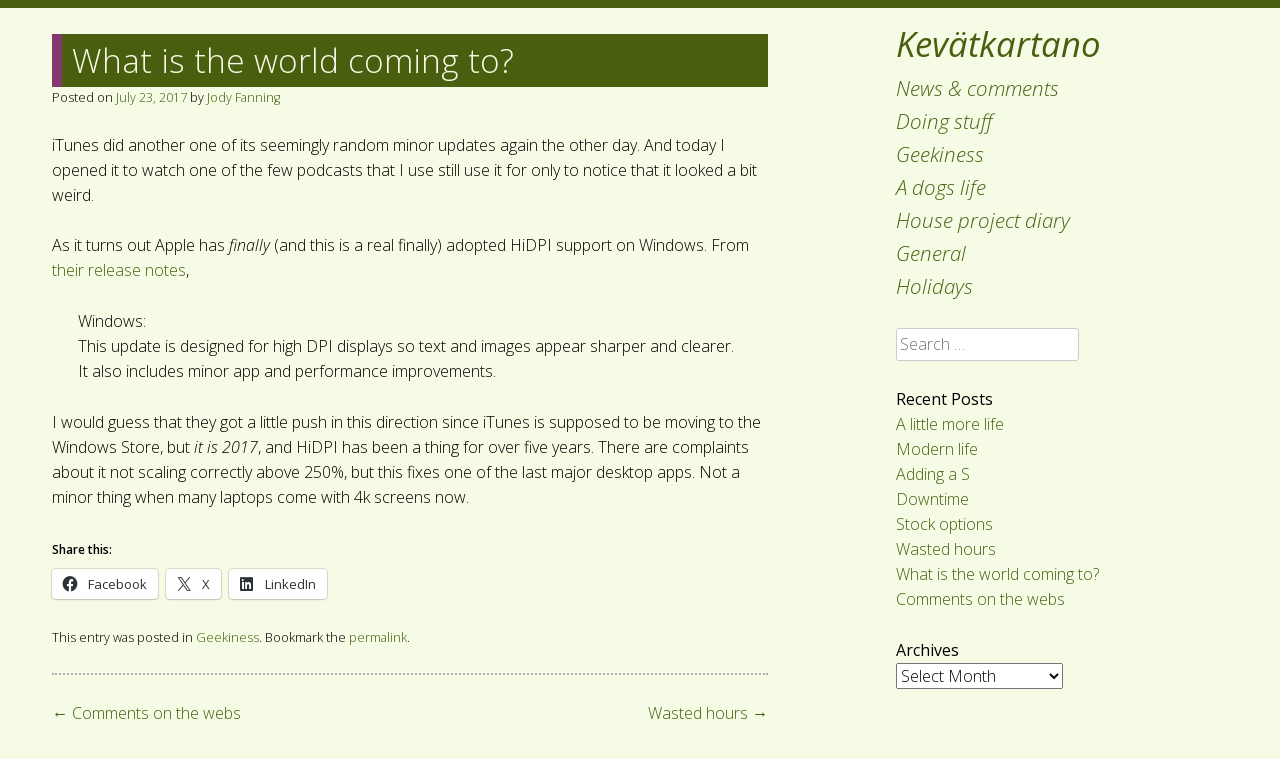

--- FILE ---
content_type: text/html; charset=UTF-8
request_url: https://www.kevatkartano.com/2017/07/what-is-the-world-coming-to/
body_size: 43627
content:
<!DOCTYPE html>
<html lang="en-US">
<head>
	<meta charset="UTF-8" />
    <meta name="application-name" content="Kevätkartano" />
    <meta name="msapplication-starturl" content="/" />
    <meta name="msapplication-navbutton-color" content="green" />
	<meta name="viewport" content="width=device-width, initial-scale=1.0, maximum-scale=1.0, user-scalable=no" />
	<title>What is the world coming to? | Kevätkartano</title>
	<link rel="profile" href="http://gmpg.org/xfn/11" />
	<link rel="pingback" href="https://www.kevatkartano.com/xmlrpc.php" />
	<link rel="shortcut icon" type="image/ico" href="https://www.kevatkartano.com/wp-content/themes/kevatkartano-theme/favicon.ico" />
	<!--[if lt IE 9]>
		<script src="https://www.kevatkartano.com/wp-content/themes/kevatkartano-theme/js/html5.js" type="text/javascript"></script>
	<![endif]-->

	<meta name='robots' content='max-image-preview:large' />
<!-- Jetpack Site Verification Tags -->
<meta name="google-site-verification" content="-3VxP_Tc76uM8YLCV0NMG1hlGAogJE1twZeAmjM6cz8" />
<meta name="msvalidate.01" content="0A524FE268246C0AE81438FBAF6DE987" />
<link rel='dns-prefetch' href='//secure.gravatar.com' />
<link rel='dns-prefetch' href='//stats.wp.com' />
<link rel="alternate" type="application/rss+xml" title="Kevätkartano &raquo; Feed" href="https://www.kevatkartano.com/feed/" />
<link rel="alternate" type="application/rss+xml" title="Kevätkartano &raquo; Comments Feed" href="https://www.kevatkartano.com/comments/feed/" />
<link rel="alternate" title="oEmbed (JSON)" type="application/json+oembed" href="https://www.kevatkartano.com/wp-json/oembed/1.0/embed?url=https%3A%2F%2Fwww.kevatkartano.com%2F2017%2F07%2Fwhat-is-the-world-coming-to%2F" />
<link rel="alternate" title="oEmbed (XML)" type="text/xml+oembed" href="https://www.kevatkartano.com/wp-json/oembed/1.0/embed?url=https%3A%2F%2Fwww.kevatkartano.com%2F2017%2F07%2Fwhat-is-the-world-coming-to%2F&#038;format=xml" />
<style id='wp-img-auto-sizes-contain-inline-css' type='text/css'>
img:is([sizes=auto i],[sizes^="auto," i]){contain-intrinsic-size:3000px 1500px}
/*# sourceURL=wp-img-auto-sizes-contain-inline-css */
</style>
<style id='wp-emoji-styles-inline-css' type='text/css'>

	img.wp-smiley, img.emoji {
		display: inline !important;
		border: none !important;
		box-shadow: none !important;
		height: 1em !important;
		width: 1em !important;
		margin: 0 0.07em !important;
		vertical-align: -0.1em !important;
		background: none !important;
		padding: 0 !important;
	}
/*# sourceURL=wp-emoji-styles-inline-css */
</style>
<style id='wp-block-library-inline-css' type='text/css'>
:root{--wp-block-synced-color:#7a00df;--wp-block-synced-color--rgb:122,0,223;--wp-bound-block-color:var(--wp-block-synced-color);--wp-editor-canvas-background:#ddd;--wp-admin-theme-color:#007cba;--wp-admin-theme-color--rgb:0,124,186;--wp-admin-theme-color-darker-10:#006ba1;--wp-admin-theme-color-darker-10--rgb:0,107,160.5;--wp-admin-theme-color-darker-20:#005a87;--wp-admin-theme-color-darker-20--rgb:0,90,135;--wp-admin-border-width-focus:2px}@media (min-resolution:192dpi){:root{--wp-admin-border-width-focus:1.5px}}.wp-element-button{cursor:pointer}:root .has-very-light-gray-background-color{background-color:#eee}:root .has-very-dark-gray-background-color{background-color:#313131}:root .has-very-light-gray-color{color:#eee}:root .has-very-dark-gray-color{color:#313131}:root .has-vivid-green-cyan-to-vivid-cyan-blue-gradient-background{background:linear-gradient(135deg,#00d084,#0693e3)}:root .has-purple-crush-gradient-background{background:linear-gradient(135deg,#34e2e4,#4721fb 50%,#ab1dfe)}:root .has-hazy-dawn-gradient-background{background:linear-gradient(135deg,#faaca8,#dad0ec)}:root .has-subdued-olive-gradient-background{background:linear-gradient(135deg,#fafae1,#67a671)}:root .has-atomic-cream-gradient-background{background:linear-gradient(135deg,#fdd79a,#004a59)}:root .has-nightshade-gradient-background{background:linear-gradient(135deg,#330968,#31cdcf)}:root .has-midnight-gradient-background{background:linear-gradient(135deg,#020381,#2874fc)}:root{--wp--preset--font-size--normal:16px;--wp--preset--font-size--huge:42px}.has-regular-font-size{font-size:1em}.has-larger-font-size{font-size:2.625em}.has-normal-font-size{font-size:var(--wp--preset--font-size--normal)}.has-huge-font-size{font-size:var(--wp--preset--font-size--huge)}.has-text-align-center{text-align:center}.has-text-align-left{text-align:left}.has-text-align-right{text-align:right}.has-fit-text{white-space:nowrap!important}#end-resizable-editor-section{display:none}.aligncenter{clear:both}.items-justified-left{justify-content:flex-start}.items-justified-center{justify-content:center}.items-justified-right{justify-content:flex-end}.items-justified-space-between{justify-content:space-between}.screen-reader-text{border:0;clip-path:inset(50%);height:1px;margin:-1px;overflow:hidden;padding:0;position:absolute;width:1px;word-wrap:normal!important}.screen-reader-text:focus{background-color:#ddd;clip-path:none;color:#444;display:block;font-size:1em;height:auto;left:5px;line-height:normal;padding:15px 23px 14px;text-decoration:none;top:5px;width:auto;z-index:100000}html :where(.has-border-color){border-style:solid}html :where([style*=border-top-color]){border-top-style:solid}html :where([style*=border-right-color]){border-right-style:solid}html :where([style*=border-bottom-color]){border-bottom-style:solid}html :where([style*=border-left-color]){border-left-style:solid}html :where([style*=border-width]){border-style:solid}html :where([style*=border-top-width]){border-top-style:solid}html :where([style*=border-right-width]){border-right-style:solid}html :where([style*=border-bottom-width]){border-bottom-style:solid}html :where([style*=border-left-width]){border-left-style:solid}html :where(img[class*=wp-image-]){height:auto;max-width:100%}:where(figure){margin:0 0 1em}html :where(.is-position-sticky){--wp-admin--admin-bar--position-offset:var(--wp-admin--admin-bar--height,0px)}@media screen and (max-width:600px){html :where(.is-position-sticky){--wp-admin--admin-bar--position-offset:0px}}

/*# sourceURL=wp-block-library-inline-css */
</style><style id='global-styles-inline-css' type='text/css'>
:root{--wp--preset--aspect-ratio--square: 1;--wp--preset--aspect-ratio--4-3: 4/3;--wp--preset--aspect-ratio--3-4: 3/4;--wp--preset--aspect-ratio--3-2: 3/2;--wp--preset--aspect-ratio--2-3: 2/3;--wp--preset--aspect-ratio--16-9: 16/9;--wp--preset--aspect-ratio--9-16: 9/16;--wp--preset--color--black: #000000;--wp--preset--color--cyan-bluish-gray: #abb8c3;--wp--preset--color--white: #ffffff;--wp--preset--color--pale-pink: #f78da7;--wp--preset--color--vivid-red: #cf2e2e;--wp--preset--color--luminous-vivid-orange: #ff6900;--wp--preset--color--luminous-vivid-amber: #fcb900;--wp--preset--color--light-green-cyan: #7bdcb5;--wp--preset--color--vivid-green-cyan: #00d084;--wp--preset--color--pale-cyan-blue: #8ed1fc;--wp--preset--color--vivid-cyan-blue: #0693e3;--wp--preset--color--vivid-purple: #9b51e0;--wp--preset--gradient--vivid-cyan-blue-to-vivid-purple: linear-gradient(135deg,rgb(6,147,227) 0%,rgb(155,81,224) 100%);--wp--preset--gradient--light-green-cyan-to-vivid-green-cyan: linear-gradient(135deg,rgb(122,220,180) 0%,rgb(0,208,130) 100%);--wp--preset--gradient--luminous-vivid-amber-to-luminous-vivid-orange: linear-gradient(135deg,rgb(252,185,0) 0%,rgb(255,105,0) 100%);--wp--preset--gradient--luminous-vivid-orange-to-vivid-red: linear-gradient(135deg,rgb(255,105,0) 0%,rgb(207,46,46) 100%);--wp--preset--gradient--very-light-gray-to-cyan-bluish-gray: linear-gradient(135deg,rgb(238,238,238) 0%,rgb(169,184,195) 100%);--wp--preset--gradient--cool-to-warm-spectrum: linear-gradient(135deg,rgb(74,234,220) 0%,rgb(151,120,209) 20%,rgb(207,42,186) 40%,rgb(238,44,130) 60%,rgb(251,105,98) 80%,rgb(254,248,76) 100%);--wp--preset--gradient--blush-light-purple: linear-gradient(135deg,rgb(255,206,236) 0%,rgb(152,150,240) 100%);--wp--preset--gradient--blush-bordeaux: linear-gradient(135deg,rgb(254,205,165) 0%,rgb(254,45,45) 50%,rgb(107,0,62) 100%);--wp--preset--gradient--luminous-dusk: linear-gradient(135deg,rgb(255,203,112) 0%,rgb(199,81,192) 50%,rgb(65,88,208) 100%);--wp--preset--gradient--pale-ocean: linear-gradient(135deg,rgb(255,245,203) 0%,rgb(182,227,212) 50%,rgb(51,167,181) 100%);--wp--preset--gradient--electric-grass: linear-gradient(135deg,rgb(202,248,128) 0%,rgb(113,206,126) 100%);--wp--preset--gradient--midnight: linear-gradient(135deg,rgb(2,3,129) 0%,rgb(40,116,252) 100%);--wp--preset--font-size--small: 13px;--wp--preset--font-size--medium: 20px;--wp--preset--font-size--large: 36px;--wp--preset--font-size--x-large: 42px;--wp--preset--spacing--20: 0.44rem;--wp--preset--spacing--30: 0.67rem;--wp--preset--spacing--40: 1rem;--wp--preset--spacing--50: 1.5rem;--wp--preset--spacing--60: 2.25rem;--wp--preset--spacing--70: 3.38rem;--wp--preset--spacing--80: 5.06rem;--wp--preset--shadow--natural: 6px 6px 9px rgba(0, 0, 0, 0.2);--wp--preset--shadow--deep: 12px 12px 50px rgba(0, 0, 0, 0.4);--wp--preset--shadow--sharp: 6px 6px 0px rgba(0, 0, 0, 0.2);--wp--preset--shadow--outlined: 6px 6px 0px -3px rgb(255, 255, 255), 6px 6px rgb(0, 0, 0);--wp--preset--shadow--crisp: 6px 6px 0px rgb(0, 0, 0);}:where(.is-layout-flex){gap: 0.5em;}:where(.is-layout-grid){gap: 0.5em;}body .is-layout-flex{display: flex;}.is-layout-flex{flex-wrap: wrap;align-items: center;}.is-layout-flex > :is(*, div){margin: 0;}body .is-layout-grid{display: grid;}.is-layout-grid > :is(*, div){margin: 0;}:where(.wp-block-columns.is-layout-flex){gap: 2em;}:where(.wp-block-columns.is-layout-grid){gap: 2em;}:where(.wp-block-post-template.is-layout-flex){gap: 1.25em;}:where(.wp-block-post-template.is-layout-grid){gap: 1.25em;}.has-black-color{color: var(--wp--preset--color--black) !important;}.has-cyan-bluish-gray-color{color: var(--wp--preset--color--cyan-bluish-gray) !important;}.has-white-color{color: var(--wp--preset--color--white) !important;}.has-pale-pink-color{color: var(--wp--preset--color--pale-pink) !important;}.has-vivid-red-color{color: var(--wp--preset--color--vivid-red) !important;}.has-luminous-vivid-orange-color{color: var(--wp--preset--color--luminous-vivid-orange) !important;}.has-luminous-vivid-amber-color{color: var(--wp--preset--color--luminous-vivid-amber) !important;}.has-light-green-cyan-color{color: var(--wp--preset--color--light-green-cyan) !important;}.has-vivid-green-cyan-color{color: var(--wp--preset--color--vivid-green-cyan) !important;}.has-pale-cyan-blue-color{color: var(--wp--preset--color--pale-cyan-blue) !important;}.has-vivid-cyan-blue-color{color: var(--wp--preset--color--vivid-cyan-blue) !important;}.has-vivid-purple-color{color: var(--wp--preset--color--vivid-purple) !important;}.has-black-background-color{background-color: var(--wp--preset--color--black) !important;}.has-cyan-bluish-gray-background-color{background-color: var(--wp--preset--color--cyan-bluish-gray) !important;}.has-white-background-color{background-color: var(--wp--preset--color--white) !important;}.has-pale-pink-background-color{background-color: var(--wp--preset--color--pale-pink) !important;}.has-vivid-red-background-color{background-color: var(--wp--preset--color--vivid-red) !important;}.has-luminous-vivid-orange-background-color{background-color: var(--wp--preset--color--luminous-vivid-orange) !important;}.has-luminous-vivid-amber-background-color{background-color: var(--wp--preset--color--luminous-vivid-amber) !important;}.has-light-green-cyan-background-color{background-color: var(--wp--preset--color--light-green-cyan) !important;}.has-vivid-green-cyan-background-color{background-color: var(--wp--preset--color--vivid-green-cyan) !important;}.has-pale-cyan-blue-background-color{background-color: var(--wp--preset--color--pale-cyan-blue) !important;}.has-vivid-cyan-blue-background-color{background-color: var(--wp--preset--color--vivid-cyan-blue) !important;}.has-vivid-purple-background-color{background-color: var(--wp--preset--color--vivid-purple) !important;}.has-black-border-color{border-color: var(--wp--preset--color--black) !important;}.has-cyan-bluish-gray-border-color{border-color: var(--wp--preset--color--cyan-bluish-gray) !important;}.has-white-border-color{border-color: var(--wp--preset--color--white) !important;}.has-pale-pink-border-color{border-color: var(--wp--preset--color--pale-pink) !important;}.has-vivid-red-border-color{border-color: var(--wp--preset--color--vivid-red) !important;}.has-luminous-vivid-orange-border-color{border-color: var(--wp--preset--color--luminous-vivid-orange) !important;}.has-luminous-vivid-amber-border-color{border-color: var(--wp--preset--color--luminous-vivid-amber) !important;}.has-light-green-cyan-border-color{border-color: var(--wp--preset--color--light-green-cyan) !important;}.has-vivid-green-cyan-border-color{border-color: var(--wp--preset--color--vivid-green-cyan) !important;}.has-pale-cyan-blue-border-color{border-color: var(--wp--preset--color--pale-cyan-blue) !important;}.has-vivid-cyan-blue-border-color{border-color: var(--wp--preset--color--vivid-cyan-blue) !important;}.has-vivid-purple-border-color{border-color: var(--wp--preset--color--vivid-purple) !important;}.has-vivid-cyan-blue-to-vivid-purple-gradient-background{background: var(--wp--preset--gradient--vivid-cyan-blue-to-vivid-purple) !important;}.has-light-green-cyan-to-vivid-green-cyan-gradient-background{background: var(--wp--preset--gradient--light-green-cyan-to-vivid-green-cyan) !important;}.has-luminous-vivid-amber-to-luminous-vivid-orange-gradient-background{background: var(--wp--preset--gradient--luminous-vivid-amber-to-luminous-vivid-orange) !important;}.has-luminous-vivid-orange-to-vivid-red-gradient-background{background: var(--wp--preset--gradient--luminous-vivid-orange-to-vivid-red) !important;}.has-very-light-gray-to-cyan-bluish-gray-gradient-background{background: var(--wp--preset--gradient--very-light-gray-to-cyan-bluish-gray) !important;}.has-cool-to-warm-spectrum-gradient-background{background: var(--wp--preset--gradient--cool-to-warm-spectrum) !important;}.has-blush-light-purple-gradient-background{background: var(--wp--preset--gradient--blush-light-purple) !important;}.has-blush-bordeaux-gradient-background{background: var(--wp--preset--gradient--blush-bordeaux) !important;}.has-luminous-dusk-gradient-background{background: var(--wp--preset--gradient--luminous-dusk) !important;}.has-pale-ocean-gradient-background{background: var(--wp--preset--gradient--pale-ocean) !important;}.has-electric-grass-gradient-background{background: var(--wp--preset--gradient--electric-grass) !important;}.has-midnight-gradient-background{background: var(--wp--preset--gradient--midnight) !important;}.has-small-font-size{font-size: var(--wp--preset--font-size--small) !important;}.has-medium-font-size{font-size: var(--wp--preset--font-size--medium) !important;}.has-large-font-size{font-size: var(--wp--preset--font-size--large) !important;}.has-x-large-font-size{font-size: var(--wp--preset--font-size--x-large) !important;}
/*# sourceURL=global-styles-inline-css */
</style>

<style id='classic-theme-styles-inline-css' type='text/css'>
/*! This file is auto-generated */
.wp-block-button__link{color:#fff;background-color:#32373c;border-radius:9999px;box-shadow:none;text-decoration:none;padding:calc(.667em + 2px) calc(1.333em + 2px);font-size:1.125em}.wp-block-file__button{background:#32373c;color:#fff;text-decoration:none}
/*# sourceURL=/wp-includes/css/classic-themes.min.css */
</style>
<link rel='stylesheet' id='style-css' href='https://www.kevatkartano.com/wp-content/themes/kevatkartano-theme/style.css?ver=6.9' type='text/css' media='all' />
<link rel='stylesheet' id='base-css' href='https://www.kevatkartano.com/wp-content/themes/kevatkartano-theme/css/base.css?ver=20130703' type='text/css' media='all' />
<link rel='stylesheet' id='fonts-css' href='https://www.kevatkartano.com/wp-content/themes/kevatkartano-theme/css/fonts.css?ver=20130703' type='text/css' media='all' />
<link rel='stylesheet' id='layout-css' href='https://www.kevatkartano.com/wp-content/themes/kevatkartano-theme/css/layout.css?ver=20130703' type='text/css' media='screen' />
<link rel='stylesheet' id='print-css' href='https://www.kevatkartano.com/wp-content/themes/kevatkartano-theme/css/print.css?ver=20130703' type='text/css' media='print' />
<link rel='stylesheet' id='sharedaddy-css' href='https://www.kevatkartano.com/wp-content/plugins/jetpack/modules/sharedaddy/sharing.css?ver=15.4' type='text/css' media='all' />
<link rel='stylesheet' id='social-logos-css' href='https://www.kevatkartano.com/wp-content/plugins/jetpack/_inc/social-logos/social-logos.min.css?ver=15.4' type='text/css' media='all' />
<link rel="https://api.w.org/" href="https://www.kevatkartano.com/wp-json/" /><link rel="alternate" title="JSON" type="application/json" href="https://www.kevatkartano.com/wp-json/wp/v2/posts/3891" /><link rel="EditURI" type="application/rsd+xml" title="RSD" href="https://www.kevatkartano.com/xmlrpc.php?rsd" />
<meta name="generator" content="WordPress 6.9" />
<link rel="canonical" href="https://www.kevatkartano.com/2017/07/what-is-the-world-coming-to/" />
<link rel='shortlink' href='https://www.kevatkartano.com/?p=3891' />
	<style>img#wpstats{display:none}</style>
		
<!-- Jetpack Open Graph Tags -->
<meta property="og:type" content="article" />
<meta property="og:title" content="What is the world coming to?" />
<meta property="og:url" content="https://www.kevatkartano.com/2017/07/what-is-the-world-coming-to/" />
<meta property="og:description" content="iTunes did another one of its seemingly random minor updates again the other day. And today I opened it to watch one of the few podcasts that I use still use it for only to notice that it looked a …" />
<meta property="article:published_time" content="2017-07-23T18:03:17+00:00" />
<meta property="article:modified_time" content="2017-07-23T18:13:35+00:00" />
<meta property="og:site_name" content="Kevätkartano" />
<meta property="og:image" content="https://www.kevatkartano.com/wp-content/uploads/2022/02/image.jpg" />
<meta property="og:image:width" content="640" />
<meta property="og:image:height" content="640" />
<meta property="og:image:alt" content="" />
<meta property="og:locale" content="en_US" />
<meta name="twitter:site" content="@jodyfanning" />
<meta name="twitter:text:title" content="What is the world coming to?" />
<meta name="twitter:image" content="https://www.kevatkartano.com/wp-content/uploads/2022/02/image-300x300.jpg" />
<meta name="twitter:card" content="summary" />

<!-- End Jetpack Open Graph Tags -->
<link rel="icon" href="https://www.kevatkartano.com/wp-content/uploads/2022/02/image-150x150.jpg" sizes="32x32" />
<link rel="icon" href="https://www.kevatkartano.com/wp-content/uploads/2022/02/image-300x300.jpg" sizes="192x192" />
<link rel="apple-touch-icon" href="https://www.kevatkartano.com/wp-content/uploads/2022/02/image-300x300.jpg" />
<meta name="msapplication-TileImage" content="https://www.kevatkartano.com/wp-content/uploads/2022/02/image-300x300.jpg" />
</head>

<body class="wp-singular post-template-default single single-post postid-3891 single-format-standard wp-theme-kevatkartano-theme">
<div id="page" class="hfeed site">
		<section id="masthead" class="site-header" role="banner">
		<h1 class="site-title"><a href="https://www.kevatkartano.com/" title="Kevätkartano" rel="home">Kevätkartano</a></h1>
		<nav id="site-navigation" class="navigation-main" role="navigation">
			<div class="assistive-text skip-link"><a href="#content" title="Skip to content">Skip to content</a></div>
			<div class="menu-primary-container"><ul id="menu-primary" class="menu"><li id="menu-item-13" class="menu-item menu-item-type-taxonomy menu-item-object-category menu-item-13"><a href="https://www.kevatkartano.com/category/news-comments/">News &amp; comments</a></li>
<li id="menu-item-3768" class="menu-item menu-item-type-taxonomy menu-item-object-category menu-item-3768"><a href="https://www.kevatkartano.com/category/doing-stuff/">Doing stuff</a></li>
<li id="menu-item-3787" class="menu-item menu-item-type-taxonomy menu-item-object-category current-post-ancestor current-menu-parent current-post-parent menu-item-3787"><a href="https://www.kevatkartano.com/category/geekiness/">Geekiness</a></li>
<li id="menu-item-10" class="menu-item menu-item-type-taxonomy menu-item-object-category menu-item-10"><a href="https://www.kevatkartano.com/category/a-dogs-life/">A dogs life</a></li>
<li id="menu-item-12" class="menu-item menu-item-type-taxonomy menu-item-object-category menu-item-12"><a href="https://www.kevatkartano.com/category/house-project-diary/">House project diary</a></li>
<li id="menu-item-9" class="menu-item menu-item-type-taxonomy menu-item-object-category menu-item-9"><a href="https://www.kevatkartano.com/category/general/">General</a></li>
<li id="menu-item-11" class="menu-item menu-item-type-taxonomy menu-item-object-category menu-item-11"><a href="https://www.kevatkartano.com/category/holidays/">Holidays</a></li>
</ul></div>		</nav><!-- .site-navigation -->
			<nav id="primary-sidebar" class="primary-sidebar" role="complementary">
				<aside id="search-2" class="widget widget_search">	<form method="get" id="searchform" class="searchform" action="https://www.kevatkartano.com/" role="search">
		<label for="s" class="assistive-text">Search</label>
		<input type="search" class="field" name="s" value="" id="s" placeholder="Search &hellip;" />
		<input type="submit" class="submit" id="searchsubmit" value="Search" />
	</form>
</aside>	</nav><!-- #secondary -->
	</section><!-- #masthead -->
	
	<section id="main" class="site-main">

	<div id="primary" class="content-area">
		<div id="content" class="site-content" role="main">

		
			
<article id="post-3891" class="post-3891 post type-post status-publish format-standard hentry category-geekiness">
	<header class="entry-header">
		<h1 class="entry-title">What is the world coming to?</h1>

		<div class="entry-meta">
			Posted on <a href="https://www.kevatkartano.com/2017/07/what-is-the-world-coming-to/" title="21:03" rel="bookmark"><time class="entry-date" datetime="2017-07-23T21:03:17+03:00">July 23, 2017</time></a><span class="byline"> by <span class="author vcard"><a class="url fn n" href="https://www.kevatkartano.com/author/jodyfanning/" title="View all posts by Jody Fanning" rel="author">Jody Fanning</a></span></span>		</div><!-- .entry-meta -->
	</header><!-- .entry-header -->

	<div class="entry-content">
		<p>iTunes did another one of its seemingly random minor updates again the other day. And today I opened it to watch one of the few podcasts that I use still use it for only to notice that it looked a bit weird.</p>
<p>As it turns out Apple has <em>finally</em> (and this is a real finally) adopted HiDPI support on Windows. From <a href="https://support.apple.com/kb/dl1814?locale=en_US">their release notes</a>,</p>
<blockquote><p>Windows:<br />
This update is designed for high DPI displays so text and images appear sharper and clearer. It also includes minor app and performance improvements.</p></blockquote>
<p>I would guess that they got a little push in this direction since iTunes is supposed to be moving to the Windows Store, but <em>it is 2017</em>, and HiDPI has been a thing for over five years. There are complaints about it not scaling correctly above 250%, but this fixes one of the last major desktop apps. Not a minor thing when many laptops come with 4k screens now.</p>
<div class="sharedaddy sd-sharing-enabled"><div class="robots-nocontent sd-block sd-social sd-social-icon-text sd-sharing"><h3 class="sd-title">Share this:</h3><div class="sd-content"><ul><li class="share-facebook"><a rel="nofollow noopener noreferrer"
				data-shared="sharing-facebook-3891"
				class="share-facebook sd-button share-icon"
				href="https://www.kevatkartano.com/2017/07/what-is-the-world-coming-to/?share=facebook"
				target="_blank"
				aria-labelledby="sharing-facebook-3891"
				>
				<span id="sharing-facebook-3891" hidden>Click to share on Facebook (Opens in new window)</span>
				<span>Facebook</span>
			</a></li><li class="share-twitter"><a rel="nofollow noopener noreferrer"
				data-shared="sharing-twitter-3891"
				class="share-twitter sd-button share-icon"
				href="https://www.kevatkartano.com/2017/07/what-is-the-world-coming-to/?share=twitter"
				target="_blank"
				aria-labelledby="sharing-twitter-3891"
				>
				<span id="sharing-twitter-3891" hidden>Click to share on X (Opens in new window)</span>
				<span>X</span>
			</a></li><li class="share-linkedin"><a rel="nofollow noopener noreferrer"
				data-shared="sharing-linkedin-3891"
				class="share-linkedin sd-button share-icon"
				href="https://www.kevatkartano.com/2017/07/what-is-the-world-coming-to/?share=linkedin"
				target="_blank"
				aria-labelledby="sharing-linkedin-3891"
				>
				<span id="sharing-linkedin-3891" hidden>Click to share on LinkedIn (Opens in new window)</span>
				<span>LinkedIn</span>
			</a></li><li class="share-end"></li></ul></div></div></div>			</div><!-- .entry-content -->

	<footer class="entry-footer">
		<span class="entry-meta-tag">This entry was posted in <a href="https://www.kevatkartano.com/category/geekiness/" rel="category tag">Geekiness</a>. </span><span class="entry-meta-bookmark">Bookmark the <a href="https://www.kevatkartano.com/2017/07/what-is-the-world-coming-to/" title="Permalink to What is the world coming to?" rel="bookmark">permalink</a>.</span>
			</footer><!-- .entry-meta -->
</article><!-- #post-## -->

				<nav role="navigation" id="nav-below" class="navigation-post">
		<h1 class="assistive-text">Post navigation</h1>

	
		<div class="previous"><a href="https://www.kevatkartano.com/2017/06/comments-on-the-webs/" rel="prev"><span class="meta-nav">&larr;</span> Comments on the webs</a></div>		<div class="next"><a href="https://www.kevatkartano.com/2017/09/wasted-hours/" rel="next">Wasted hours <span class="meta-nav">&rarr;</span></a></div>
	
	</nav><!-- #nav-below -->
	
			
		
		</div><!-- #content -->
	</div><!-- #primary -->


				<section id="site-secondary" class="site-secondary">
			<nav id="secondary-sidebar" class="widget-area" role="complementary">
								
		<aside id="recent-posts-2" class="widget widget_recent_entries">
		<h1 class="widget-title">Recent Posts</h1>
		<ul>
											<li>
					<a href="https://www.kevatkartano.com/2024/01/a-little-more-life/">A little more life</a>
									</li>
											<li>
					<a href="https://www.kevatkartano.com/2021/03/modern-life/">Modern life</a>
									</li>
											<li>
					<a href="https://www.kevatkartano.com/2021/02/adding-a-s/">Adding a S</a>
									</li>
											<li>
					<a href="https://www.kevatkartano.com/2019/05/downtime/">Downtime</a>
									</li>
											<li>
					<a href="https://www.kevatkartano.com/2018/09/stock-options/">Stock options</a>
									</li>
											<li>
					<a href="https://www.kevatkartano.com/2017/09/wasted-hours/">Wasted hours</a>
									</li>
											<li>
					<a href="https://www.kevatkartano.com/2017/07/what-is-the-world-coming-to/" aria-current="page">What is the world coming to?</a>
									</li>
											<li>
					<a href="https://www.kevatkartano.com/2017/06/comments-on-the-webs/">Comments on the webs</a>
									</li>
					</ul>

		</aside><aside id="archives-2" class="widget widget_archive"><h1 class="widget-title">Archives</h1>		<label class="screen-reader-text" for="archives-dropdown-2">Archives</label>
		<select id="archives-dropdown-2" name="archive-dropdown">
			
			<option value="">Select Month</option>
				<option value='https://www.kevatkartano.com/2024/01/'> January 2024 &nbsp;(1)</option>
	<option value='https://www.kevatkartano.com/2021/03/'> March 2021 &nbsp;(1)</option>
	<option value='https://www.kevatkartano.com/2021/02/'> February 2021 &nbsp;(1)</option>
	<option value='https://www.kevatkartano.com/2019/05/'> May 2019 &nbsp;(1)</option>
	<option value='https://www.kevatkartano.com/2018/09/'> September 2018 &nbsp;(1)</option>
	<option value='https://www.kevatkartano.com/2017/09/'> September 2017 &nbsp;(1)</option>
	<option value='https://www.kevatkartano.com/2017/07/'> July 2017 &nbsp;(1)</option>
	<option value='https://www.kevatkartano.com/2017/06/'> June 2017 &nbsp;(1)</option>
	<option value='https://www.kevatkartano.com/2017/04/'> April 2017 &nbsp;(1)</option>
	<option value='https://www.kevatkartano.com/2017/02/'> February 2017 &nbsp;(2)</option>
	<option value='https://www.kevatkartano.com/2017/01/'> January 2017 &nbsp;(1)</option>
	<option value='https://www.kevatkartano.com/2015/05/'> May 2015 &nbsp;(2)</option>
	<option value='https://www.kevatkartano.com/2014/12/'> December 2014 &nbsp;(2)</option>
	<option value='https://www.kevatkartano.com/2014/05/'> May 2014 &nbsp;(1)</option>
	<option value='https://www.kevatkartano.com/2014/01/'> January 2014 &nbsp;(1)</option>
	<option value='https://www.kevatkartano.com/2013/12/'> December 2013 &nbsp;(1)</option>
	<option value='https://www.kevatkartano.com/2013/11/'> November 2013 &nbsp;(6)</option>
	<option value='https://www.kevatkartano.com/2012/12/'> December 2012 &nbsp;(1)</option>
	<option value='https://www.kevatkartano.com/2012/11/'> November 2012 &nbsp;(2)</option>
	<option value='https://www.kevatkartano.com/2010/11/'> November 2010 &nbsp;(1)</option>
	<option value='https://www.kevatkartano.com/2010/09/'> September 2010 &nbsp;(1)</option>
	<option value='https://www.kevatkartano.com/2010/02/'> February 2010 &nbsp;(4)</option>
	<option value='https://www.kevatkartano.com/2009/08/'> August 2009 &nbsp;(1)</option>
	<option value='https://www.kevatkartano.com/2009/07/'> July 2009 &nbsp;(1)</option>
	<option value='https://www.kevatkartano.com/2009/06/'> June 2009 &nbsp;(2)</option>
	<option value='https://www.kevatkartano.com/2009/03/'> March 2009 &nbsp;(2)</option>
	<option value='https://www.kevatkartano.com/2009/01/'> January 2009 &nbsp;(2)</option>
	<option value='https://www.kevatkartano.com/2008/07/'> July 2008 &nbsp;(3)</option>
	<option value='https://www.kevatkartano.com/2008/05/'> May 2008 &nbsp;(2)</option>
	<option value='https://www.kevatkartano.com/2008/04/'> April 2008 &nbsp;(2)</option>
	<option value='https://www.kevatkartano.com/2008/03/'> March 2008 &nbsp;(2)</option>
	<option value='https://www.kevatkartano.com/2008/01/'> January 2008 &nbsp;(5)</option>
	<option value='https://www.kevatkartano.com/2007/12/'> December 2007 &nbsp;(3)</option>
	<option value='https://www.kevatkartano.com/2007/09/'> September 2007 &nbsp;(2)</option>
	<option value='https://www.kevatkartano.com/2007/07/'> July 2007 &nbsp;(4)</option>
	<option value='https://www.kevatkartano.com/2007/05/'> May 2007 &nbsp;(2)</option>
	<option value='https://www.kevatkartano.com/2007/04/'> April 2007 &nbsp;(2)</option>
	<option value='https://www.kevatkartano.com/2007/02/'> February 2007 &nbsp;(1)</option>
	<option value='https://www.kevatkartano.com/2006/12/'> December 2006 &nbsp;(1)</option>
	<option value='https://www.kevatkartano.com/2006/09/'> September 2006 &nbsp;(1)</option>
	<option value='https://www.kevatkartano.com/2006/08/'> August 2006 &nbsp;(2)</option>
	<option value='https://www.kevatkartano.com/2006/07/'> July 2006 &nbsp;(2)</option>
	<option value='https://www.kevatkartano.com/2006/06/'> June 2006 &nbsp;(7)</option>
	<option value='https://www.kevatkartano.com/2006/05/'> May 2006 &nbsp;(2)</option>
	<option value='https://www.kevatkartano.com/2006/04/'> April 2006 &nbsp;(2)</option>
	<option value='https://www.kevatkartano.com/2006/03/'> March 2006 &nbsp;(2)</option>
	<option value='https://www.kevatkartano.com/2006/02/'> February 2006 &nbsp;(1)</option>
	<option value='https://www.kevatkartano.com/2006/01/'> January 2006 &nbsp;(2)</option>
	<option value='https://www.kevatkartano.com/2005/11/'> November 2005 &nbsp;(1)</option>
	<option value='https://www.kevatkartano.com/2005/10/'> October 2005 &nbsp;(3)</option>
	<option value='https://www.kevatkartano.com/2005/09/'> September 2005 &nbsp;(1)</option>
	<option value='https://www.kevatkartano.com/2005/07/'> July 2005 &nbsp;(3)</option>
	<option value='https://www.kevatkartano.com/2005/06/'> June 2005 &nbsp;(2)</option>
	<option value='https://www.kevatkartano.com/2005/05/'> May 2005 &nbsp;(3)</option>
	<option value='https://www.kevatkartano.com/2005/04/'> April 2005 &nbsp;(1)</option>
	<option value='https://www.kevatkartano.com/2005/03/'> March 2005 &nbsp;(2)</option>
	<option value='https://www.kevatkartano.com/2005/02/'> February 2005 &nbsp;(4)</option>
	<option value='https://www.kevatkartano.com/2005/01/'> January 2005 &nbsp;(3)</option>
	<option value='https://www.kevatkartano.com/2004/12/'> December 2004 &nbsp;(2)</option>
	<option value='https://www.kevatkartano.com/2004/11/'> November 2004 &nbsp;(4)</option>
	<option value='https://www.kevatkartano.com/2004/10/'> October 2004 &nbsp;(7)</option>
	<option value='https://www.kevatkartano.com/2004/09/'> September 2004 &nbsp;(2)</option>
	<option value='https://www.kevatkartano.com/2004/08/'> August 2004 &nbsp;(4)</option>
	<option value='https://www.kevatkartano.com/2004/07/'> July 2004 &nbsp;(5)</option>
	<option value='https://www.kevatkartano.com/2004/06/'> June 2004 &nbsp;(9)</option>
	<option value='https://www.kevatkartano.com/2004/05/'> May 2004 &nbsp;(6)</option>
	<option value='https://www.kevatkartano.com/2004/04/'> April 2004 &nbsp;(7)</option>
	<option value='https://www.kevatkartano.com/2004/03/'> March 2004 &nbsp;(10)</option>
	<option value='https://www.kevatkartano.com/2004/02/'> February 2004 &nbsp;(6)</option>
	<option value='https://www.kevatkartano.com/2004/01/'> January 2004 &nbsp;(6)</option>
	<option value='https://www.kevatkartano.com/2003/12/'> December 2003 &nbsp;(2)</option>
	<option value='https://www.kevatkartano.com/2003/10/'> October 2003 &nbsp;(5)</option>
	<option value='https://www.kevatkartano.com/2003/09/'> September 2003 &nbsp;(4)</option>
	<option value='https://www.kevatkartano.com/2003/08/'> August 2003 &nbsp;(3)</option>
	<option value='https://www.kevatkartano.com/2003/07/'> July 2003 &nbsp;(2)</option>
	<option value='https://www.kevatkartano.com/2003/06/'> June 2003 &nbsp;(3)</option>
	<option value='https://www.kevatkartano.com/2002/01/'> January 2002 &nbsp;(1)</option>

		</select>

			<script type="text/javascript">
/* <![CDATA[ */

( ( dropdownId ) => {
	const dropdown = document.getElementById( dropdownId );
	function onSelectChange() {
		setTimeout( () => {
			if ( 'escape' === dropdown.dataset.lastkey ) {
				return;
			}
			if ( dropdown.value ) {
				document.location.href = dropdown.value;
			}
		}, 250 );
	}
	function onKeyUp( event ) {
		if ( 'Escape' === event.key ) {
			dropdown.dataset.lastkey = 'escape';
		} else {
			delete dropdown.dataset.lastkey;
		}
	}
	function onClick() {
		delete dropdown.dataset.lastkey;
	}
	dropdown.addEventListener( 'keyup', onKeyUp );
	dropdown.addEventListener( 'click', onClick );
	dropdown.addEventListener( 'change', onSelectChange );
})( "archives-dropdown-2" );

//# sourceURL=WP_Widget_Archives%3A%3Awidget
/* ]]> */
</script>
</aside>			</nav><!-- #secondary -->
		</section>
	
	</section><!-- #main -->

	<footer id="colophon" class="site-footer" role="contentinfo">
		<div class="site-info">
						<a href="http://wordpress.org/" title="A Semantic Personal Publishing Platform" rel="generator">Proudly powered by WordPress</a>
			<span class="sep"> | </span>
			Theme: Kevätkartano by <a href="https://www.kevatkartano.com" rel="designer">Jody Fanning</a>.		</div><!-- .site-info -->
	</footer><!-- #colophon -->
</div><!-- #page -->

<script type="speculationrules">
{"prefetch":[{"source":"document","where":{"and":[{"href_matches":"/*"},{"not":{"href_matches":["/wp-*.php","/wp-admin/*","/wp-content/uploads/*","/wp-content/*","/wp-content/plugins/*","/wp-content/themes/kevatkartano-theme/*","/*\\?(.+)"]}},{"not":{"selector_matches":"a[rel~=\"nofollow\"]"}},{"not":{"selector_matches":".no-prefetch, .no-prefetch a"}}]},"eagerness":"conservative"}]}
</script>

	<script type="text/javascript">
		window.WPCOM_sharing_counts = {"https://www.kevatkartano.com/2017/07/what-is-the-world-coming-to/":3891};
	</script>
				<script type="text/javascript" src="https://www.kevatkartano.com/wp-content/themes/kevatkartano-theme/js/skip-link-focus-fix.js?ver=20130115" id="skip-link-focus-fix-js"></script>
<script type="text/javascript" id="jetpack-stats-js-before">
/* <![CDATA[ */
_stq = window._stq || [];
_stq.push([ "view", {"v":"ext","blog":"68785659","post":"3891","tz":"2","srv":"www.kevatkartano.com","j":"1:15.4"} ]);
_stq.push([ "clickTrackerInit", "68785659", "3891" ]);
//# sourceURL=jetpack-stats-js-before
/* ]]> */
</script>
<script type="text/javascript" src="https://stats.wp.com/e-202605.js" id="jetpack-stats-js" defer="defer" data-wp-strategy="defer"></script>
<script type="text/javascript" id="sharing-js-js-extra">
/* <![CDATA[ */
var sharing_js_options = {"lang":"en","counts":"1","is_stats_active":"1"};
//# sourceURL=sharing-js-js-extra
/* ]]> */
</script>
<script type="text/javascript" src="https://www.kevatkartano.com/wp-content/plugins/jetpack/_inc/build/sharedaddy/sharing.min.js?ver=15.4" id="sharing-js-js"></script>
<script type="text/javascript" id="sharing-js-js-after">
/* <![CDATA[ */
var windowOpen;
			( function () {
				function matches( el, sel ) {
					return !! (
						el.matches && el.matches( sel ) ||
						el.msMatchesSelector && el.msMatchesSelector( sel )
					);
				}

				document.body.addEventListener( 'click', function ( event ) {
					if ( ! event.target ) {
						return;
					}

					var el;
					if ( matches( event.target, 'a.share-facebook' ) ) {
						el = event.target;
					} else if ( event.target.parentNode && matches( event.target.parentNode, 'a.share-facebook' ) ) {
						el = event.target.parentNode;
					}

					if ( el ) {
						event.preventDefault();

						// If there's another sharing window open, close it.
						if ( typeof windowOpen !== 'undefined' ) {
							windowOpen.close();
						}
						windowOpen = window.open( el.getAttribute( 'href' ), 'wpcomfacebook', 'menubar=1,resizable=1,width=600,height=400' );
						return false;
					}
				} );
			} )();
var windowOpen;
			( function () {
				function matches( el, sel ) {
					return !! (
						el.matches && el.matches( sel ) ||
						el.msMatchesSelector && el.msMatchesSelector( sel )
					);
				}

				document.body.addEventListener( 'click', function ( event ) {
					if ( ! event.target ) {
						return;
					}

					var el;
					if ( matches( event.target, 'a.share-twitter' ) ) {
						el = event.target;
					} else if ( event.target.parentNode && matches( event.target.parentNode, 'a.share-twitter' ) ) {
						el = event.target.parentNode;
					}

					if ( el ) {
						event.preventDefault();

						// If there's another sharing window open, close it.
						if ( typeof windowOpen !== 'undefined' ) {
							windowOpen.close();
						}
						windowOpen = window.open( el.getAttribute( 'href' ), 'wpcomtwitter', 'menubar=1,resizable=1,width=600,height=350' );
						return false;
					}
				} );
			} )();
var windowOpen;
			( function () {
				function matches( el, sel ) {
					return !! (
						el.matches && el.matches( sel ) ||
						el.msMatchesSelector && el.msMatchesSelector( sel )
					);
				}

				document.body.addEventListener( 'click', function ( event ) {
					if ( ! event.target ) {
						return;
					}

					var el;
					if ( matches( event.target, 'a.share-linkedin' ) ) {
						el = event.target;
					} else if ( event.target.parentNode && matches( event.target.parentNode, 'a.share-linkedin' ) ) {
						el = event.target.parentNode;
					}

					if ( el ) {
						event.preventDefault();

						// If there's another sharing window open, close it.
						if ( typeof windowOpen !== 'undefined' ) {
							windowOpen.close();
						}
						windowOpen = window.open( el.getAttribute( 'href' ), 'wpcomlinkedin', 'menubar=1,resizable=1,width=580,height=450' );
						return false;
					}
				} );
			} )();
//# sourceURL=sharing-js-js-after
/* ]]> */
</script>
<script id="wp-emoji-settings" type="application/json">
{"baseUrl":"https://s.w.org/images/core/emoji/17.0.2/72x72/","ext":".png","svgUrl":"https://s.w.org/images/core/emoji/17.0.2/svg/","svgExt":".svg","source":{"concatemoji":"https://www.kevatkartano.com/wp-includes/js/wp-emoji-release.min.js?ver=6.9"}}
</script>
<script type="module">
/* <![CDATA[ */
/*! This file is auto-generated */
const a=JSON.parse(document.getElementById("wp-emoji-settings").textContent),o=(window._wpemojiSettings=a,"wpEmojiSettingsSupports"),s=["flag","emoji"];function i(e){try{var t={supportTests:e,timestamp:(new Date).valueOf()};sessionStorage.setItem(o,JSON.stringify(t))}catch(e){}}function c(e,t,n){e.clearRect(0,0,e.canvas.width,e.canvas.height),e.fillText(t,0,0);t=new Uint32Array(e.getImageData(0,0,e.canvas.width,e.canvas.height).data);e.clearRect(0,0,e.canvas.width,e.canvas.height),e.fillText(n,0,0);const a=new Uint32Array(e.getImageData(0,0,e.canvas.width,e.canvas.height).data);return t.every((e,t)=>e===a[t])}function p(e,t){e.clearRect(0,0,e.canvas.width,e.canvas.height),e.fillText(t,0,0);var n=e.getImageData(16,16,1,1);for(let e=0;e<n.data.length;e++)if(0!==n.data[e])return!1;return!0}function u(e,t,n,a){switch(t){case"flag":return n(e,"\ud83c\udff3\ufe0f\u200d\u26a7\ufe0f","\ud83c\udff3\ufe0f\u200b\u26a7\ufe0f")?!1:!n(e,"\ud83c\udde8\ud83c\uddf6","\ud83c\udde8\u200b\ud83c\uddf6")&&!n(e,"\ud83c\udff4\udb40\udc67\udb40\udc62\udb40\udc65\udb40\udc6e\udb40\udc67\udb40\udc7f","\ud83c\udff4\u200b\udb40\udc67\u200b\udb40\udc62\u200b\udb40\udc65\u200b\udb40\udc6e\u200b\udb40\udc67\u200b\udb40\udc7f");case"emoji":return!a(e,"\ud83e\u1fac8")}return!1}function f(e,t,n,a){let r;const o=(r="undefined"!=typeof WorkerGlobalScope&&self instanceof WorkerGlobalScope?new OffscreenCanvas(300,150):document.createElement("canvas")).getContext("2d",{willReadFrequently:!0}),s=(o.textBaseline="top",o.font="600 32px Arial",{});return e.forEach(e=>{s[e]=t(o,e,n,a)}),s}function r(e){var t=document.createElement("script");t.src=e,t.defer=!0,document.head.appendChild(t)}a.supports={everything:!0,everythingExceptFlag:!0},new Promise(t=>{let n=function(){try{var e=JSON.parse(sessionStorage.getItem(o));if("object"==typeof e&&"number"==typeof e.timestamp&&(new Date).valueOf()<e.timestamp+604800&&"object"==typeof e.supportTests)return e.supportTests}catch(e){}return null}();if(!n){if("undefined"!=typeof Worker&&"undefined"!=typeof OffscreenCanvas&&"undefined"!=typeof URL&&URL.createObjectURL&&"undefined"!=typeof Blob)try{var e="postMessage("+f.toString()+"("+[JSON.stringify(s),u.toString(),c.toString(),p.toString()].join(",")+"));",a=new Blob([e],{type:"text/javascript"});const r=new Worker(URL.createObjectURL(a),{name:"wpTestEmojiSupports"});return void(r.onmessage=e=>{i(n=e.data),r.terminate(),t(n)})}catch(e){}i(n=f(s,u,c,p))}t(n)}).then(e=>{for(const n in e)a.supports[n]=e[n],a.supports.everything=a.supports.everything&&a.supports[n],"flag"!==n&&(a.supports.everythingExceptFlag=a.supports.everythingExceptFlag&&a.supports[n]);var t;a.supports.everythingExceptFlag=a.supports.everythingExceptFlag&&!a.supports.flag,a.supports.everything||((t=a.source||{}).concatemoji?r(t.concatemoji):t.wpemoji&&t.twemoji&&(r(t.twemoji),r(t.wpemoji)))});
//# sourceURL=https://www.kevatkartano.com/wp-includes/js/wp-emoji-loader.min.js
/* ]]> */
</script>

</body>
</html>

--- FILE ---
content_type: text/css
request_url: https://www.kevatkartano.com/wp-content/themes/kevatkartano-theme/css/base.css?ver=20130703
body_size: 4488
content:
/* Modular Scale
----------------------
16px @ 1:1.618  
960px @ 1:1.618 
----------------------

Pixels      Ems     Ems @ 16    % of 13
960.000     60      60          7,384.615
751.538     46.971  46.971      5,781.062
593.325     37.083  37.083      4,564.038
464.486     29.03   29.03       3,572.969
366.703     22.919  22.919      2,820.792
287.074     17.942  17.942      2,208.262
226.640     14.165  14.165      1,743.385
177.425     11.089  11.089      1,364.808
140.074     8.755   8.755       1,077.492
109.657     6.854   6.854       843.515
86.572      5.411   5.411       665.938
67.773      4.236   4.236       521.331
53.506      3.344   3.344       411.585
41.887      2.618   2.618       322.208
33.069      2.067   2.067       254.377
25.888      1.618   1.618       199.138
20.438      1.277   1.277       157.215
16.000      1       1           123.077
12.632      0.79    0.79        97.169
9.889       0.618   0.618       76.069
7.807       0.488   0.488       60.054
6.112       0.382   0.382       47.015
4.825       0.302   0.302       37.115
3.778       0.236   0.236       29.062
2.982       0.186   0.186       22.938
2.335       0.146   0.146       17.962
1.843       0.115   0.115       14.177
1.443       0.09    0.09        11.100
1.139       0.071   0.071       8.762
*/

/* Fonts 600, 400, 300 */

/* =Global
----------------------------------------------- */

body,
button,
input,
select,
textarea {
    color: black;
    font-weight: 300;
    font-style: normal;
    font-size: 16px;
    font-size: 100%;
    font-family: 'Open Sans', Verdana, Helvetica, Arial, sans-serif;
    line-height: 1.618;
}

/* Text elements */
h1,
h2,
h3,
h4,
h5,
h6 {
    font-family: 'Open Sans', Verdana, Helvetica, Arial, sans-serif;
    font-weight: 300;
}
p {
    margin-bottom: 1.618em;
}
ul {
    list-style: disc outside;
}
ol {
    list-style: decimal outside;
}
dt {
    font-weight: 400;
}
dd {
    margin: 0 1.618em 1.618em;
}
b, strong {
    font-weight: 600;
}
dfn, cite, em, i {
    font-style: italic;
}
blockquote {
    margin: 0 1.618em;
}
address {
    margin: 0 0 1.618em;
}
pre {
    overflow: auto;
    margin-bottom: 1.618em;
    padding: 1.18em;
    max-width: 100%;
    background: #eee;
    font-size: 13px;
    font-size: 0.79rem;
    font-family: "Courier 10 Pitch", Courier, monospace;
}
code, kbd, tt, var {
    font-size: 13px;
    font-size: 0.79rem;
    font-family: Monaco, Consolas, "Andale Mono", "DejaVu Sans Mono", monospace;
}
abbr, acronym {
    border-bottom: 1px dotted #666;
    cursor: help;
}
mark, ins {
    background: #fff9c0;
    text-decoration: none;
}
sup,
sub {
    position: relative;
    height: 0;
    vertical-align: baseline;
    font-size: 13px;
    font-size: 0.79rem;
    line-height: 0;
}
sup {
    bottom: 1ex;
}
sub {
    top: .5ex;
}
small {
    font-size: 13px;
    font-size: 0.79rem;
}
big {
    font-size: 20px;
    font-size: 1.277rem;
}
figure {
    margin: 0;
}
table {
    margin: 0 0 1.62em;
    width: 100%;
}
th {
    font-weight: 600;
}

/* Embedded alignment */
.alignleft {
    display: inline;
    float: left;
    margin-right: 1.5em;
}
.alignright {
    display: inline;
    float: right;
    margin-left: 1.5em;
}
.aligncenter {
    display: block;
    clear: both;
    margin: 0 auto;
}

/* =Comments
----------------------------------------------- */

.comment-content a {
    word-wrap: break-word;
}
.bypostauthor {
}

/* =Content fixes
----------------------------------------------- */
[class="post-date"]:before {
    content: '(';
}
[class="post-date"]:after {
    content: ')';
}

/* =Extra typography
----------------------------------------------- */
.site-title {
    font-size: 33px;
    font-size: 2.167rem;
    font-weight: 400;
    font-style: italic;
}

/* Basic main navigation format */
.navigation-main ul {
    list-style: none outside none;
}
.navigation-main a {
    font-style: italic;
    font-size: 20px;
    font-size: 1.277rem;
}

/* Basic main sidebar format */
.primary-sidebar ul,
.widget-area ul {
    list-style: none outside none; 
}
.primary-sidebar .post-date {
    font-size: 10px;
    font-size: 0.618rem;
}

/* Article format */
.page-title {
    font-size: 42px;
    font-size: 2.618rem;
}
.entry-title {
    font-size: 33px;
    font-size: 2.067rem;
}
.entry-meta {
    font-size: 13px;
    font-size: 0.79rem;
}
.entry-header {
    margin: 1.618rem 0;
}
.site-content .post {
    margin-bottom: 1.618rem;
}
.widget-title {
    font-weight: 400;
}

--- FILE ---
content_type: text/css
request_url: https://www.kevatkartano.com/wp-content/themes/kevatkartano-theme/css/fonts.css?ver=20130703
body_size: 106
content:
@import url(https://fonts.googleapis.com/css?family=Open+Sans:600,300,300italic,600italic,400,400italic);


--- FILE ---
content_type: text/css
request_url: https://www.kevatkartano.com/wp-content/themes/kevatkartano-theme/css/layout.css?ver=20130703
body_size: 8044
content:
/* Modular Scale
----------------------
16px @ 1:1.618  
960px @ 1:1.618 
----------------------

Pixels      Ems     Ems @ 16    % of 13
960.000     60      60          7,384.615
751.538     46.971  46.971      5,781.062
593.325     37.083  37.083      4,564.038
464.486     29.03   29.03       3,572.969
366.703     22.919  22.919      2,820.792
287.074     17.942  17.942      2,208.262
226.640     14.165  14.165      1,743.385
177.425     11.089  11.089      1,364.808
140.074     8.755   8.755       1,077.492
109.657     6.854   6.854       843.515
86.572      5.411   5.411       665.938
67.773      4.236   4.236       521.331
53.506      3.344   3.344       411.585
41.887      2.618   2.618       322.208
33.069      2.067   2.067       254.377
25.888      1.618   1.618       199.138
20.438      1.277   1.277       157.215
16.000      1       1           123.077
12.632      0.79    0.79        97.169
9.889       0.618   0.618       76.069
7.807       0.488   0.488       60.054
6.112       0.382   0.382       47.015
4.825       0.302   0.302       37.115
3.778       0.236   0.236       29.062
2.982       0.186   0.186       22.938
2.335       0.146   0.146       17.962
1.843       0.115   0.115       14.177
1.443       0.09    0.09        11.100
1.139       0.071   0.071       8.762
*/

/* Text meant only for screen readers */
.assistive-text {
    position: absolute !important;
    clip: rect(1px 1px 1px 1px); /* IE6, IE7 */
    clip: rect(1px, 1px, 1px, 1px);
}

/* -------------------------------------------------------- */
/* Base colours                                             */
/* http://colorschemedesigner.com/#5342whWs0g0g0            */
/* -------------------------------------------------------- */

/* -------------------------------- */
/* Default and medium width layouts */
/* -------------------------------- */

/* =Menu
----------------------------------------------- */

.navigation-main {
    width: 100%;
}
.navigation-main ul {
    list-style: none outside none;
}
.navigation-main li {
    float: none;
}
.navigation-main a {
    display: block;
}

/* =Content
----------------------------------------------- */

.sticky {
}
.single .byline,
.group-blog .byline {
    display: inline;
}
.entry-content,
.entry-summary {
    margin: 1.618em 0 0;
}
.page-links {
    clear: both;
    margin: 0 0 1.618em;
}

/* =Asides
----------------------------------------------- */

.blog .format-aside .entry-title,
.archive .format-aside .entry-title {
    display: none;
}

/* =Media
----------------------------------------------- */

.site-header img,
.entry-content img,
.comment-content img,
.widget img {
    max-width: 100%; /* Fluid images for posts, comments, and widgets */
}
.site-header img,
.entry-content img,
.comment-content img[height],
img[class*="align"],
img[class*="wp-image-"] {
    height: auto; /* Make sure images with WordPress-added height and width attributes are scaled correctly */
}
.site-header img,
.entry-content img,
img.size-full {
    max-width: 100%;
    width: auto; /* Prevent stretching of full-size images with height and width attributes in IE8 */
}
.entry-content img.wp-smiley,
.comment-content img.wp-smiley {
    margin-top: 0;
    margin-bottom: 0;
    padding: 0;
    border: none;
}
.wp-caption {
    margin-bottom: 1.618em;
    max-width: 100%;
    border: 1px solid #ccc;
}
.wp-caption img[class*="wp-image-"] {
    display: block;
    margin: 1.2% auto 0;
    max-width: 98%;
}
.wp-caption-text {
    text-align: center;
}
.wp-caption .wp-caption-text {
    margin: 0.79em 0;
}
.site-content .gallery {
    margin-bottom: 1.618em;
}
.gallery-caption {
}
.site-content .gallery a img {
    max-width: 90%;
    height: auto;
    border: none;
}
.site-content .gallery dd {
    margin: 0;
}
.site-content .gallery-columns-4 .gallery-item {
}
.site-content .gallery-columns-4 .gallery-item img {
}

/* Make sure embeds and iframes fit their containers */
embed,
iframe,
object {
    max-width: 100%;
}

/* =Navigation
----------------------------------------------- */

.site-content [class*="navigation"] {
    overflow: hidden;
    margin: 0 0 1.618rem;
}
[class*="navigation"] .previous {
    float: left;
    width: 50%;
}
[class*="navigation"] .next {
    float: right;
    width: 50%;
    text-align: right;
}

/* =Widgets
----------------------------------------------- */

.widget {
    margin: 0 1.618rem 1.618rem 0;
}

/* Make sure select elements fit in widgets */
.widget select {
    max-width: 100%;
}

/* Search widget */
.widget_search .submit {
    display: none;
}

/* =Infinite Scroll
----------------------------------------------- */

/* Globally hidden elements when Infinite Scroll is supported and in use. */
.infinite-scroll .navigation-paging, /* Older / Newer Posts Navigation (always hidden) */
.infinite-scroll.neverending .site-footer { /* Theme Footer (when set to scrolling) */
    display: none;
}

/* When Infinite Scroll has reached its end we need to re-display elements that were hidden (via .neverending) before */
.infinity-end.neverending .site-footer {
    display: block;
}

/* Kevatkartano
----------------------------------------------- */

body {
    background: none repeat scroll 0 0 #F5FBE5;
}
a {
    color: #495E0E;
    text-decoration: none;
}
a:hover {
    text-decoration: underline;
}
a:visited {
    color: #495E0E;
}
.site {
    overflow: hidden;
    border-top: 0.488rem solid #495E0E;
}
.site-header {
    float: right;
    width: 30%;
    margin-top: 0.488rem;
}
.site-footer {
    overflow: hidden;
    padding: 0 3.326rem;
    width: 100%;
    font-size: 13px;
    font-size: 0.79rem;
}
.page-header {
    padding: 0 1.618rem;
    color: #85376F;
}
.page-title {
    font-size: 68px;
    font-size: 4.236rem;
}
.page-header .taxonomy-description {
    font-weight: 400;
}
.content-area {
    float: left;
    margin: 0 1.618rem 1.618rem;
    width: 60%;
}
.post {
    padding: 0 1.618rem 0;
}
.entry-footer {
    border-bottom: 2px dotted #B5ADB1;
    padding-bottom: 1.618rem;
    font-size: 13px;
    font-size: 0.79rem;
}
.entry-title {
    background-color: #495E0E;
    color: #F5FBE5;
    border-left: 0.3em solid #85376F;
    padding-left: 0.3em;
}
.entry-title > a {
    color: #F5FBE5;
}
.navigation-post {
    padding: 0 1.618rem;
    width: auto;
}
.comments-area {
    padding: 0 1.618rem;
    width: auto;
}
.site-secondary {
    float:right;
    width: 30%;
}
.menu-primary-container {
    margin-bottom: 1.618em;
}
/* Smaller screens */
@media screen and (max-width: 620px) {
    html {
        font-size: 13px;
        font-size: 79%;
    }
    .site-header {
        float: none;
        margin: 0.79rem;
        padding: 0.79rem;
        width: auto;
    }
    .page-header {
        padding: 0.79rem;
    }
    .page-title {
        font-size: 42px
        font-size: 2.618rem;
    }
    .menu-primary-container .menu-item {
        display: inline-block;
        margin-right: 1.618rem;
    }
    .primary-sidebar .widget {
        display: inline-block;
        margin-right: 1.618rem;
        min-width: 45%;
        vertical-align: top;
    }
    .post {
        padding: 0 0.79rem;
    }
    .content-area {
        float: none;
        margin: 0.79rem;
        width: auto;
    }
    .site-secondary {
        float: none;
        margin: 0.79rem 0.79rem 0.79rem 1.58rem;
        width: auto;
    }
    .site-footer {
        padding: 0 1.58rem;
        width: auto;
    }
    .widget {
        margin: 0 1em 1em 0;
    }
    .navigation-post {
        padding: 0 0.79rem;
        width: auto;
    }
    .comments-area {
        padding: 0 0.79rem;
        width: auto;
    }
}

/* Bigger screens */
@media (min-width: 1360px) {
    .site-header {
        float: right;
        margin-top: 0.79em;
        width: 20rem;
    }
    .site-main {
        overflow: hidden;
    }
    .content-area {
        float: left;
        width: 65%;
    }
    .site-secondary{
        float: none;
        overflow: hidden;
        margin-top: 1.618em;
        width: auto;
    }
}

--- FILE ---
content_type: text/css
request_url: https://www.kevatkartano.com/wp-content/themes/kevatkartano-theme/css/print.css?ver=20130703
body_size: 602
content:
/* Print style sheet*/

html,
body {
	color: black;
	font-size: 16px;
	font-size: 1.0rem;
}
p {
	page-break-inside: avoid;
}
a {
	color: black;
	text-decoration: none;
	font-style: normal;
}
a:visited {
    color: black;
	text-decoration: none;
	font-style: normal;
}

/*Hide navigation and sidebars */
.navigation-main {
    display: none;
}
.primary-sidebar {
    display: none;
}
.navigation-post {
	display: none;
}
.site-secondary {
	display: none;
}
.site-footer {
	display: none;
}
.entry-meta-bookmark {
	display: none;
}
.entry-meta-edit {
	display: none;
}
.entry-meta-sep {
	display: none;
}